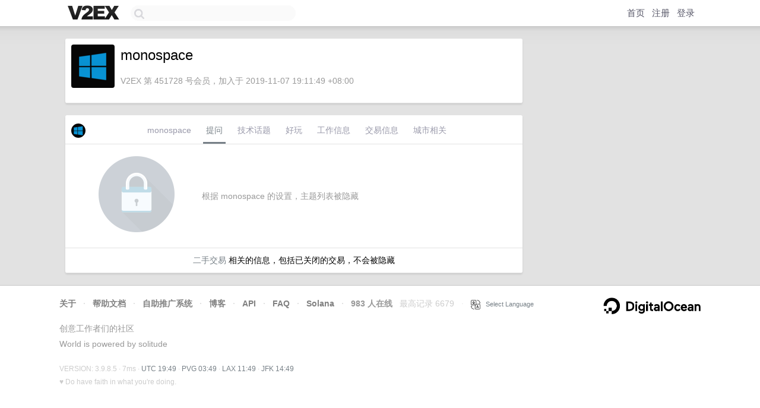

--- FILE ---
content_type: text/html; charset=utf-8
request_url: https://www.google.com/recaptcha/api2/aframe
body_size: 268
content:
<!DOCTYPE HTML><html><head><meta http-equiv="content-type" content="text/html; charset=UTF-8"></head><body><script nonce="2jO_gqFnLhAx5o7vxUI-9Q">/** Anti-fraud and anti-abuse applications only. See google.com/recaptcha */ try{var clients={'sodar':'https://pagead2.googlesyndication.com/pagead/sodar?'};window.addEventListener("message",function(a){try{if(a.source===window.parent){var b=JSON.parse(a.data);var c=clients[b['id']];if(c){var d=document.createElement('img');d.src=c+b['params']+'&rc='+(localStorage.getItem("rc::a")?sessionStorage.getItem("rc::b"):"");window.document.body.appendChild(d);sessionStorage.setItem("rc::e",parseInt(sessionStorage.getItem("rc::e")||0)+1);localStorage.setItem("rc::h",'1769024994985');}}}catch(b){}});window.parent.postMessage("_grecaptcha_ready", "*");}catch(b){}</script></body></html>